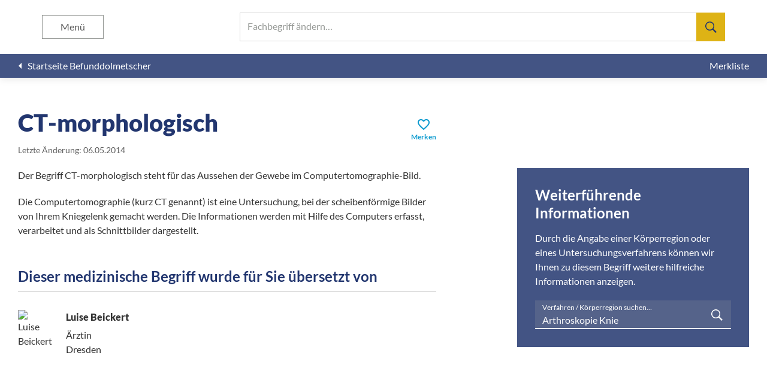

--- FILE ---
content_type: text/html; charset=UTF-8
request_url: https://befunddolmetscher.de/ct-morphologisch/arthroskopie/knie
body_size: 5736
content:
<!DOCTYPE html><html lang="de" lang="de"><head><meta charset="utf-8" /><meta name="viewport" content="height=device-height, initial-scale=1, minimum-scale=1, viewport-fit=cover, width=device-width" /><meta name="application-name" content="Befunddolmetscher" /><meta name="msapplication-config" content="/browserconfig.xml" /><meta name="msapplication-TileColor" content="#FFFFFF" /><meta name="msapplication-TileImage" content="/mstile-144x144-3a246d935996a03c468ab1b958392118.png" /><meta name="msapplication-square310x310logo" content="/mstile-310x310-283f247c4c0489bb198ebb33d9084df2.png" /><meta name="msapplication-square150x150logo" content="/mstile-150x150-07c1be7425f0938ee9708700bdc6fd11.png" /><meta name="msapplication-square70x70logo" content="/mstile-70x70-1a41c661dc6cfc1f2583f434f67beb6b.png" /><meta name="msapplication-wide310x150logo" content="/mstile-310x150-3cced9dc54c3f76ec091e887d0e2cb20.png" /><meta name="webapp/config/environment" content="%7B%22APP%22%3A%7B%22api%22%3A%7B%22clientId%22%3A%2255217d58-b71c-4191-a7db-fdc853c36191%22%2C%22host%22%3A%22https%3A%2F%2Fapi.befunddolmetscher.de%22%2C%22namespace%22%3A%22v1.1%22%7D%2C%22name%22%3A%22webapp%22%2C%22version%22%3A%221.4.5%22%7D%2C%22EmberENV%22%3A%7B%22EXTEND_PROTOTYPES%22%3A%7B%22Date%22%3Afalse%7D%2C%22FEATURES%22%3A%7B%7D%2C%22_APPLICATION_TEMPLATE_WRAPPER%22%3Afalse%2C%22_DEFAULT_ASYNC_OBSERVERS%22%3Atrue%2C%22_JQUERY_INTEGRATION%22%3Afalse%2C%22_TEMPLATE_ONLY_GLIMMER_COMPONENTS%22%3Atrue%7D%2C%22environment%22%3A%22production%22%2C%22fastboot%22%3A%7B%22hostWhitelist%22%3A%5B%22api.befunddolmetscher.de%22%2C%22api-test.befunddolmetscher.de%22%2C%22befunddolmetscher.de%22%2C%22test.befunddolmetscher.de%22%2C%22fastboot%3A3000%22%2C%7B%7D%2C%7B%7D%5D%7D%2C%22metricsAdapters%22%3A%5B%7B%22config%22%3A%7B%22sites%22%3A%5B%7B%22piwikUrl%22%3A%22https%3A%2F%2Fstat.washabich.de%2Fmatomo%22%2C%22siteId%22%3A4%7D%5D%7D%2C%22environments%22%3A%5B%22production%22%5D%2C%22name%22%3A%22Piwik%22%7D%5D%2C%22modulePrefix%22%3A%22webapp%22%2C%22moment%22%3A%7B%22allowEmpty%22%3Atrue%7D%2C%22locationType%22%3A%22auto%22%2C%22rootURL%22%3A%22%2F%22%2C%22routerScroll%22%3A%7B%22delayScrollTop%22%3Atrue%7D%2C%22exportApplicationGlobal%22%3Afalse%7D" /><meta name="ember-cli-head-start" content><link id="ember3558362" rel="home" href="/" class="ember-view"><meta id="ember3558363" name="description" content="Was bedeutet CT-morphologisch in einem Arthroskopie-Befund des Knies? Hier erklären Ärzte leicht verständlich Begriffe aus medizinischen Befunden." class="ember-view"><title id="ember3558364" class="ember-view">CT-morphologisch | Arthroskopie Knie | Befunddolmetscher</title> <script id="ember3558365" class="ember-view" type="application/ld+json">{"@context":"https://schema.org","@graph":[{"@type":"BreadcrumbList","itemListElement":[{"@type":"ListItem","position":1,"name":"Befunddolmetscher","item":"https://befunddolmetscher.de/"},{"@type":"ListItem","position":2,"name":"CT-morphologisch","item":"https://befunddolmetscher.de/ct-morphologisch"},{"@type":"ListItem","position":3,"name":"Arthroskopie Knie","item":"https://befunddolmetscher.de/ct-morphologisch/arthroskopie/knie"}]},{"@type":"MedicalWebPage","name":"CT-morphologisch | Arthroskopie Knie | Befunddolmetscher","description":"Was bedeutet CT-morphologisch in einem Arthroskopie-Befund des Knies? Hier erklären Ärzte leicht verständlich Begriffe aus medizinischen Befunden.","url":"https://befunddolmetscher.de/ct-morphologisch","about":{"@type":"MedicalCondition","name":["CT-morphologisch"]},"aspect":["Diagnosis"],"publisher":"Befunddolmetscher - „Was hab’ ich?“ gemeinnützige GmbH","author":"Luise Beickert","audience":"http://schema.org/Patient","lastReviewed":"2014-05-06"}]}</script> <meta name="ember-cli-head-end" content><meta name="theme-color" content="#FFFFFF"><meta name="apple-mobile-web-app-capable" content="yes"><meta name="apple-mobile-web-app-title" content="Befunddolmetscher"><meta name="apple-mobile-web-app-status-bar-style" content="default"><link rel="apple-touch-icon" href="/apple-touch-icon-e5117bfbe8a6d2b6bc007bf1ee115da7.png" /><link rel="icon" type="image/png" href="/favicon-196-88754267ef3f48c7695c08a14a441d4d.png" sizes="196x196" /><link rel="icon" type="image/png" href="/favicon-128-ea7e2caca71235376671f152f0c3e75d.png" sizes="128x128" /><link rel="icon" type="image/png" href="/favicon-96-41dcf6d30c4fdb155261ceb0df743730.png" sizes="96x96" /><link rel="icon" type="image/png" href="/favicon-32-734d180645225620620fc2159462aef3.png" sizes="32x32" /><link rel="icon" type="image/png" href="/favicon-16-846d70ef8dff53878e82e98924a26555.png" sizes="16x16" /><link rel="manifest" href="/manifest-fbf40fcfa1d7b661612d4e865c087007.webmanifest" /><link rel="preload" crossorigin="anonymous" href="/assets/fonts/lato/lato-latin-300-normal-716309aab2bca045f9627f63ad79d0bf.woff2" as="font" type="font/woff2" /><link rel="preload" crossorigin="anonymous" href="/assets/fonts/lato/lato-latin-400-normal-e1b3b5908c9cf23dfb2b9c52b9a023ab.woff2" as="font" type="font/woff2" /><link rel="preload" crossorigin="anonymous" href="/assets/fonts/lato/lato-latin-400-italic-efee2d080d7bebdd2e0aeb2e030813a0.woff2" as="font" type="font/woff2" /><link rel="preload" crossorigin="anonymous" href="/assets/fonts/lato/lato-latin-700-normal-de69cf9e514df447d1b0bb16f49d2457.woff2" as="font" type="font/woff2" /><link rel="preload" crossorigin="anonymous" href="/assets/fonts/lato/lato-latin-900-normal-1c6c65523675abc6fcd78e804325bd77.woff2" as="font" type="font/woff2" /><link rel="preload" crossorigin="anonymous" href="/assets/fonts/material-icons/MaterialIcons-Regular-43b306a8369d62d8642886af6b7013ca.woff2" as="font" type="font/woff2" /><link rel="preload" href="/assets/images/backgrounds/explanation-aaf1f0659c4aa2fa5173b3cbefe0bde1.jpg" as="image" /><link rel="stylesheet" href="/assets/webapp-b6926bf1ade6b21a926393fd46176622.css" /></head><body> <script type="x/boundary" id="fastboot-body-start"></script><div class="app-container"><header class="app-header"><div class="app-header__header"><div id="ember3558366" class="app-header__search search-artikel ember-view"><div class="input-typeahead "><div class="ember-basic-dropdown"><div class="ember-view ember-basic-dropdown-trigger ember-basic-dropdown-trigger--in-place ember-power-select-trigger ember-power-select-typeahead-trigger" tabindex="-1" data-ebd-id="ember3558369-trigger" aria-owns="ember-basic-dropdown-content-ember3558369" aria-expanded="false"> <label class="input-typeahead__trigger"> <input autocapitalize="off" autocomplete="off" autocorrect="off" class="ember-power-select-search-input ember-power-select-typeahead-input" id="ember-power-select-typeahead-input-ember3558369" maxlength="255" required role="searchbox" spellcheck="false" value type="search"> <span class="input-typeahead__label">Fachbegriff ändern…</span><div class="input-typeahead__search-icon"> <svg height="24" viewbox="0 0 24 24" width="24" xmlns="http://www.w3.org/2000/svg"><path d="m17.5 14.625-.25.438 6.75 6.811-2.125 2.126-6.75-6.813-.438.313c-1.666 1.042-3.395 1.563-5.187 1.563-2.625 0-4.865-.938-6.719-2.813s-2.781-4.125-2.781-6.75.927-4.865 2.781-6.719 4.094-2.781 6.719-2.781 4.865.927 6.719 2.781 2.781 4.094 2.781 6.719c0 1.833-.5 3.542-1.5 5.125zm-2.688-10.438c-1.457-1.457-3.228-2.187-5.312-2.187s-3.854.73-5.313 2.188c-1.457 1.457-2.187 3.228-2.187 5.312s.73 3.854 2.188 5.313c1.457 1.457 3.228 2.187 5.312 2.187s3.854-.73 5.313-2.188c1.5-1.5 2.25-3.27 2.25-5.312s-.75-3.812-2.25-5.313z" stroke-width=".999999"></path></svg></div> </label></div><div id="ember-basic-dropdown-content-ember3558369" class="ember-basic-dropdown-content-placeholder"></div></div></div></div><button aria-label="Suchen" class="app-header__search-toggle " type="button"></button><button aria-label="Menü" class="app-header__menu-toggle " type="button"> Menü </button></div><div class="app_header__menu "><h1>Befunddolmetscher</h1><ul class="app-header__menu__list"><li> <a href="/" id="ember3558372" class="ember-view"> <span>Startseite</span> </a></li><li> <a href="/ueber-uns" id="ember3558373" class="ember-view"> <span>Über uns</span> </a></li><li> <a href="/redaktionsteam" id="ember3558374" class="ember-view"> <span>Redaktionsteam</span> </a></li><li> <a href="/literaturnachweis" id="ember3558375" class="ember-view"> <span>Literaturnachweis</span> </a></li><li> <button aria-label="Schließen" class="app-header__menu__close" type="button"></button></li></ul></div><div class="app-header__subheader"> <a href="/" id="ember3558376" class="ember-view app-header__back"> <i class="material-icons">arrow_left</i> <span>Startseite Befunddolmetscher</span> </a><div class="app-header__actions"> <a href="/merkliste" id="ember3558377" class="ember-view app-header__action"> <span>Merkliste</span> </a></div></div></header><main class="app-main"><div class="app-main__container"><section id="ember3558378" class="app-section app-section--unflex ember-view"><div class="app-section__content"><div id="ember3558379" class="artikel-content ember-view"><div class="artikel-content__header"><div><h1>CT-morphologisch</h1> <small><span data-nosnippet>Letzte Änderung: 06.05.2014</span></small></div><button class="artikel-content__bookmark" type="button"> <span class="artikel-content__bookmark__icon" data-nosnippet><i class="material-icons">favorite_border</i></span> <span class="artikel-content__bookmark__text " data-nosnippet>Merken</span> </button></div><div class="artikel-content__main"><div class="artikel-content__main__text"><p>Der Begriff CT-morphologisch steht für das Aussehen der Gewebe im Computertomographie-Bild.</p><p>Die Computertomographie (kurz CT genannt) ist eine Untersuchung, bei der scheibenförmige Bilder von Ihrem Kniegelenk gemacht werden. Die Informationen werden mit Hilfe des Computers erfasst, verarbeitet und als Schnittbilder dargestellt.</p><h3 class="artikel-content__editor-heading" data-nosnippet>Dieser medizinische Begriff wurde für Sie übersetzt von</h3><hr><div class="artikel-content__editor" data-nosnippet> <img alt="Luise Beickert" class="artikel-content__editor__photo" decoding="async" loading="lazy" src="https://api.befunddolmetscher.de/assets/img/team/153_150.webp"><div class="artikel-content__editor__info"> <span class="artikel-content__editor__name">Luise Beickert</span> <span>Ärztin</span> <span>Dresden</span></div></div></div><aside class="artikel-content__main__more"><h3 class="artikel-content__main__more__header">Weiterführende Informationen</h3><p>Durch die Angabe einer Körperregion oder eines Untersuchungsverfahrens können wir Ihnen zu diesem Begriff weitere hilfreiche Informationen anzeigen.</p><div class="input-typeahead input-typeahead--dark"><div class="ember-basic-dropdown"><div class="ember-view ember-basic-dropdown-trigger ember-basic-dropdown-trigger--in-place ember-power-select-trigger ember-power-select-typeahead-trigger" tabindex="-1" data-ebd-id="ember3558382-trigger" aria-owns="ember-basic-dropdown-content-ember3558382" aria-expanded="false"> <label class="input-typeahead__trigger"> <input autocapitalize="off" autocomplete="off" autocorrect="off" class="ember-power-select-search-input ember-power-select-typeahead-input" id="ember-power-select-typeahead-input-ember3558382" maxlength="255" required role="searchbox" spellcheck="false" value="Arthroskopie Knie" type="search"> <span class="input-typeahead__label">Verfahren / Körperregion suchen…</span><div class="input-typeahead__search-icon"> <svg height="24" viewbox="0 0 24 24" width="24" xmlns="http://www.w3.org/2000/svg"><path d="m17.5 14.625-.25.438 6.75 6.811-2.125 2.126-6.75-6.813-.438.313c-1.666 1.042-3.395 1.563-5.187 1.563-2.625 0-4.865-.938-6.719-2.813s-2.781-4.125-2.781-6.75.927-4.865 2.781-6.719 4.094-2.781 6.719-2.781 4.865.927 6.719 2.781 2.781 4.094 2.781 6.719c0 1.833-.5 3.542-1.5 5.125zm-2.688-10.438c-1.457-1.457-3.228-2.187-5.312-2.187s-3.854.73-5.313 2.188c-1.457 1.457-2.187 3.228-2.187 5.312s.73 3.854 2.188 5.313c1.457 1.457 3.228 2.187 5.312 2.187s3.854-.73 5.313-2.188c1.5-1.5 2.25-3.27 2.25-5.312s-.75-3.812-2.25-5.313z" stroke-width=".999999"></path></svg></div> </label></div><div id="ember-basic-dropdown-content-ember3558382" class="ember-basic-dropdown-content-placeholder"></div></div></div></aside></div></div></div></section><section id="ember3558385" class="app-section app-section--blue app-section--no-print ember-view"><div class="app-section__content"><div class="artikel-more"><h2>Mehr zu Ihrem Gebiet</h2><div class="artikel-more__items"><div class="artikel-more__item"><h3>Arthroskopie Knie im Überblick</h3><p>Was passiert eigentlich genau bei einer Arthroskopie des Knies? Wozu braucht man sie und was kann ein Arzt daraus ableiten?</p> <a href="/arthroskopie/knie/ueberblick" id="ember3558386" class="ember-view artikel-more__link"> Mehr erfahren </a></div><div class="artikel-more__item"><h3>Aufbau des Knies</h3><p>Lesen Sie mehr über Aufbau und Anatomie des Knies. Diese Informationen helfen Ihnen dabei, Ihren Befund zu verstehen.</p> <a href="/arthroskopie/knie/anatomie" id="ember3558387" class="ember-view artikel-more__link"> Mehr erfahren </a></div><div class="artikel-more__item"><h3>Ein Normalbefund</h3><p>Wie ist ein Befund aufgebaut? Sehen Sie einen Normalbefund und dessen Übersetzung in einfache Worte an.</p> <a href="/arthroskopie/knie/beispielbefund" id="ember3558388" class="ember-view artikel-more__link"> Mehr erfahren </a></div></div></div></div></section></div><footer class="app-footer"><div class="app-footer__footer"><div class="app-footer__content"><div class="app-footer__columns"><div class="app-footer__column"> <span class="app-footer__header">Befunddolmetscher</span><ul class="app-footer__list"><li> <a href="/" id="ember3558389" class="ember-view"> <span>Startseite</span> </a></li><li> <a href="/ueber-uns" id="ember3558390" class="ember-view"> <span>Über uns</span> </a></li><li> <a href="/redaktionsteam" id="ember3558391" class="ember-view"> <span>Redaktionsteam</span> </a></li></ul></div><div class="app-footer__column"> <span class="app-footer__header">Häufig gesucht</span><div class="app-footer__lists"><ul class="app-footer__list app-footer__list--categories"><li> <a href="/osteochondrose" id="ember3558392" class="ember-view"> <span>Osteochondrose</span> </a></li><li> <a href="/a-e" id="ember3558393" class="ember-view"> <span>a.e.</span> </a></li><li> <a href="/abdomen" id="ember3558394" class="ember-view"> <span>Abdomen</span> </a></li><li> <a href="/spondylarthrose" id="ember3558395" class="ember-view"> <span>Spondylarthrose</span> </a></li></ul><ul class="app-footer__list app-footer__list--categories"><li> <a href="/a-femoralis" id="ember3558396" class="ember-view"> <span>A. femoralis</span> </a></li><li> <a href="/chondropathie" id="ember3558397" class="ember-view"> <span>Chondropathie</span> </a></li><li> <a href="/protrusion" id="ember3558398" class="ember-view"> <span>Protrusion</span> </a></li><li> <a href="/spondylose" id="ember3558399" class="ember-view"> <span>Spondylose</span> </a></li></ul><ul class="app-footer__list app-footer__list--categories"><li> <a href="/mrt/kopf/beispielbefund" id="ember3558400" class="ember-view"> <span>Beispielbefund MRT des Kopfes</span> </a></li><li> <a href="/darmspiegelung/beispielbefund" id="ember3558401" class="ember-view"> <span>Beispielbefund Darmspiegelung</span> </a></li><li> <a href="/magenspiegelung/beispielbefund" id="ember3558402" class="ember-view"> <span>Beispielbefund Magenspiegelung</span> </a></li><li> <a href="/ct/wirbelsaeule/beispielbefund" id="ember3558403" class="ember-view"> <span>Beispielbefund CT der Wirbelsäule</span> </a></li></ul></div></div></div><ul class="app-footer__links"><li class="app-footer__link"> <a href="/datenschutz" id="ember3558404" class="ember-view"> Datenschutz </a></li><li class="app-footer__link"> <a href="/impressum" id="ember3558405" class="ember-view"> Impressum </a></li><li class="app-footer__link"> <a href="/nutzungsbedingungen" id="ember3558406" class="ember-view"> Nutzungsbedingungen </a></li></ul></div></div></footer></main></div><script type="fastboot/shoebox" id="shoebox-ember-data-storefront">{"created":"2026-01-28T20:19:38.081Z","queries":{"GET::/v1.1/ktags":"{\"data\":[{\"type\":\"ktag\",\"id\":\"53\",\"attributes\":{\"name\":\"Arthroskopie Fuß\",\"url\":\"arthroskopie/fuss\"}},{\"type\":\"ktag\",\"id\":\"24\",\"attributes\":{\"name\":\"Arthroskopie Knie\",\"url\":\"arthroskopie/knie\"}},{\"type\":\"ktag\",\"id\":\"39\",\"attributes\":{\"name\":\"Arthroskopie Schulter\",\"url\":\"arthroskopie/schulter\"}},{\"type\":\"ktag\",\"id\":\"9\",\"attributes\":{\"name\":\"CT Abdomen\",\"url\":\"ct/abdomen\"}},{\"type\":\"ktag\",\"id\":\"49\",\"attributes\":{\"name\":\"CT Fuß\",\"url\":\"ct/fuss\"}},{\"type\":\"ktag\",\"id\":\"54\",\"attributes\":{\"name\":\"CT Hand\",\"url\":\"ct/hand\"}},{\"type\":\"ktag\",\"id\":\"29\",\"attributes\":{\"name\":\"CT Herz\",\"url\":\"ct/herz\"}},{\"type\":\"ktag\",\"id\":\"14\",\"attributes\":{\"name\":\"CT Hüfte\",\"url\":\"ct/huefte\"}},{\"type\":\"ktag\",\"id\":\"19\",\"attributes\":{\"name\":\"CT Knie\",\"url\":\"ct/knie\"}},{\"type\":\"ktag\",\"id\":\"1\",\"attributes\":{\"name\":\"CT Kopf\",\"url\":\"ct/kopf\"}},{\"type\":\"ktag\",\"id\":\"34\",\"attributes\":{\"name\":\"CT Schulter\",\"url\":\"ct/schulter\"}},{\"type\":\"ktag\",\"id\":\"25\",\"attributes\":{\"name\":\"CT Thorax\",\"url\":\"ct/thorax\"}},{\"type\":\"ktag\",\"id\":\"5\",\"attributes\":{\"name\":\"CT Wirbelsäule\",\"url\":\"ct/wirbelsaeule\"}},{\"type\":\"ktag\",\"id\":\"41\",\"attributes\":{\"name\":\"Darmspiegelung\",\"url\":\"darmspiegelung\"}},{\"type\":\"ktag\",\"id\":\"48\",\"attributes\":{\"name\":\"EKG\",\"url\":\"ekg\"}},{\"type\":\"ktag\",\"id\":\"47\",\"attributes\":{\"name\":\"Ergometrie\",\"url\":\"ergometrie\"}},{\"type\":\"ktag\",\"id\":\"32\",\"attributes\":{\"name\":\"Herzkatheter\",\"url\":\"herzkatheter\"}},{\"type\":\"ktag\",\"id\":\"33\",\"attributes\":{\"name\":\"Herzultraschall\",\"url\":\"herzultraschall\"}},{\"type\":\"ktag\",\"id\":\"12\",\"attributes\":{\"name\":\"körperliche Untersuchung Abdomen\",\"url\":\"koerperliche-untersuchung/abdomen\"}},{\"type\":\"ktag\",\"id\":\"52\",\"attributes\":{\"name\":\"körperliche Untersuchung Fuß\",\"url\":\"koerperliche-untersuchung/fuss\"}},{\"type\":\"ktag\",\"id\":\"31\",\"attributes\":{\"name\":\"körperliche Untersuchung Herz\",\"url\":\"koerperliche-untersuchung/herz\"}},{\"type\":\"ktag\",\"id\":\"17\",\"attributes\":{\"name\":\"körperliche Untersuchung Hüfte\",\"url\":\"koerperliche-untersuchung/huefte\"}},{\"type\":\"ktag\",\"id\":\"22\",\"attributes\":{\"name\":\"körperliche Untersuchung Knie\",\"url\":\"koerperliche-untersuchung/knie\"}},{\"type\":\"ktag\",\"id\":\"4\",\"attributes\":{\"name\":\"körperliche Untersuchung Kopf\",\"url\":\"koerperliche-untersuchung/kopf\"}},{\"type\":\"ktag\",\"id\":\"70\",\"attributes\":{\"name\":\"körperliche Untersuchung Schilddrüse\",\"url\":\"koerperliche-untersuchung/schilddruese\"}},{\"type\":\"ktag\",\"id\":\"37\",\"attributes\":{\"name\":\"körperliche Untersuchung Schulter\",\"url\":\"koerperliche-untersuchung/schulter\"}},{\"type\":\"ktag\",\"id\":\"28\",\"attributes\":{\"name\":\"körperliche Untersuchung Thorax\",\"url\":\"koerperliche-untersuchung/thorax\"}},{\"type\":\"ktag\",\"id\":\"8\",\"attributes\":{\"name\":\"körperliche Untersuchung Wirbelsäule\",\"url\":\"koerperliche-untersuchung/wirbelsaeule\"}},{\"type\":\"ktag\",\"id\":\"57\",\"attributes\":{\"name\":\"Lungenfunktion\",\"url\":\"lungenfunktion\"}},{\"type\":\"ktag\",\"id\":\"40\",\"attributes\":{\"name\":\"Magenspiegelung\",\"url\":\"magenspiegelung\"}},{\"type\":\"ktag\",\"id\":\"10\",\"attributes\":{\"name\":\"MRT Abdomen\",\"url\":\"mrt/abdomen\"}},{\"type\":\"ktag\",\"id\":\"50\",\"attributes\":{\"name\":\"MRT Fuß\",\"url\":\"mrt/fuss\"}},{\"type\":\"ktag\",\"id\":\"55\",\"attributes\":{\"name\":\"MRT Hand\",\"url\":\"mrt/hand\"}},{\"type\":\"ktag\",\"id\":\"30\",\"attributes\":{\"name\":\"MRT Herz\",\"url\":\"mrt/herz\"}},{\"type\":\"ktag\",\"id\":\"15\",\"attributes\":{\"name\":\"MRT Hüfte\",\"url\":\"mrt/huefte\"}},{\"type\":\"ktag\",\"id\":\"20\",\"attributes\":{\"name\":\"MRT Knie\",\"url\":\"mrt/knie\"}},{\"type\":\"ktag\",\"id\":\"2\",\"attributes\":{\"name\":\"MRT Kopf\",\"url\":\"mrt/kopf\"}},{\"type\":\"ktag\",\"id\":\"35\",\"attributes\":{\"name\":\"MRT Schulter\",\"url\":\"mrt/schulter\"}},{\"type\":\"ktag\",\"id\":\"26\",\"attributes\":{\"name\":\"MRT Thorax\",\"url\":\"mrt/thorax\"}},{\"type\":\"ktag\",\"id\":\"6\",\"attributes\":{\"name\":\"MRT Wirbelsäule\",\"url\":\"mrt/wirbelsaeule\"}},{\"type\":\"ktag\",\"id\":\"11\",\"attributes\":{\"name\":\"Röntgen Abdomen\",\"url\":\"roentgen/abdomen\"}},{\"type\":\"ktag\",\"id\":\"51\",\"attributes\":{\"name\":\"Röntgen Fuß\",\"url\":\"roentgen/fuss\"}},{\"type\":\"ktag\",\"id\":\"56\",\"attributes\":{\"name\":\"Röntgen Hand\",\"url\":\"roentgen/hand\"}},{\"type\":\"ktag\",\"id\":\"16\",\"attributes\":{\"name\":\"Röntgen Hüfte\",\"url\":\"roentgen/huefte\"}},{\"type\":\"ktag\",\"id\":\"21\",\"attributes\":{\"name\":\"Röntgen Knie\",\"url\":\"roentgen/knie\"}},{\"type\":\"ktag\",\"id\":\"3\",\"attributes\":{\"name\":\"Röntgen Kopf\",\"url\":\"roentgen/kopf\"}},{\"type\":\"ktag\",\"id\":\"36\",\"attributes\":{\"name\":\"Röntgen Schulter\",\"url\":\"roentgen/schulter\"}},{\"type\":\"ktag\",\"id\":\"27\",\"attributes\":{\"name\":\"Röntgen Thorax\",\"url\":\"roentgen/thorax\"}},{\"type\":\"ktag\",\"id\":\"7\",\"attributes\":{\"name\":\"Röntgen Wirbelsäule\",\"url\":\"roentgen/wirbelsaeule\"}},{\"type\":\"ktag\",\"id\":\"13\",\"attributes\":{\"name\":\"Sonografie Abdomen\",\"url\":\"sonografie/abdomen\"}},{\"type\":\"ktag\",\"id\":\"18\",\"attributes\":{\"name\":\"Sonografie Hüfte\",\"url\":\"sonografie/huefte\"}},{\"type\":\"ktag\",\"id\":\"23\",\"attributes\":{\"name\":\"Sonografie Knie\",\"url\":\"sonografie/knie\"}},{\"type\":\"ktag\",\"id\":\"42\",\"attributes\":{\"name\":\"Sonografie Schilddrüse\",\"url\":\"sonografie/schilddruese\"}},{\"type\":\"ktag\",\"id\":\"38\",\"attributes\":{\"name\":\"Sonografie Schulter\",\"url\":\"sonografie/schulter\"}},{\"type\":\"ktag\",\"id\":\"45\",\"attributes\":{\"name\":\"Szintigrafie Herz\",\"url\":\"szintigrafie/herz\"}},{\"type\":\"ktag\",\"id\":\"46\",\"attributes\":{\"name\":\"Szintigrafie Knochen\",\"url\":\"szintigrafie/knochen\"}},{\"type\":\"ktag\",\"id\":\"43\",\"attributes\":{\"name\":\"Szintigrafie Schilddrüse\",\"url\":\"szintigrafie/schilddruese\"}}]}","GET::/v1.1/ktags/24":"{\"data\":{\"type\":\"ktag\",\"id\":\"24\",\"attributes\":{\"anatomie-changed\":\"2019-10-07 13:49:31\",\"anatomie-genitiv\":\"des Knies\",\"anatomie-name\":\"Aufbau des Knies\",\"beispielbefund-changed\":\"2019-10-07 13:49:31\",\"beispielbefund-name\":\"Arthroskopie-Befund des Knies\",\"name\":\"Arthroskopie Knie\",\"ueberblick-changed\":\"2014-10-05 14:55:14\",\"ueberblick-dativ\":\"Arthroskopie des Knies\",\"ueberblick-name\":\"Arthroskopie Knie im Überblick\",\"url\":\"arthroskopie/knie\"}}}","GET::/v1.1/artikel::filter[ktag]=24--filter[url]=ct-morphologisch":"{\"data\":{\"type\":\"artikel\",\"id\":\"5566\",\"attributes\":{\"canonical\":false,\"changed\":\"2014-05-06 15:11:55\",\"editor-description\":\"Ärztin\",\"editor-name\":\"Luise Beickert\",\"editor-photo\":\"https://api.befunddolmetscher.de/assets/img/team/153_150.webp\",\"editor-place\":\"Dresden\",\"multiple\":true,\"name\":\"CT-morphologisch\",\"text\":\"\u003cp\u003eDer Begriff CT-morphologisch steht für das Aussehen der Gewebe im Computertomographie-Bild.\u003c/p\u003e \u003cp\u003eDie Computertomographie (kurz CT genannt) ist eine Untersuchung, bei der scheibenförmige Bilder von Ihrem Kniegelenk gemacht werden. Die Informationen werden mit Hilfe des Computers erfasst, verarbeitet und als Schnittbilder dargestellt.\u003c/p\u003e \",\"url\":\"ct-morphologisch\"}}}"}}</script><script type="x/boundary" id="fastboot-body-end"></script> <script defer src="/assets/vendor-f610401f15c9bfa73a06a9384fbed81c.js"></script> <script src="/assets/chunk.251.55ee91af1e3be41c14f9.js" defer></script> <script src="/assets/chunk.143.035d1f2ed35e644fec8e.js" defer></script> <script defer src="/assets/webapp-1a5ea792c9efdd8cdf88fd7d3f0825cd.js"></script> <div id="ember-basic-dropdown-wormhole"></div></body></html>